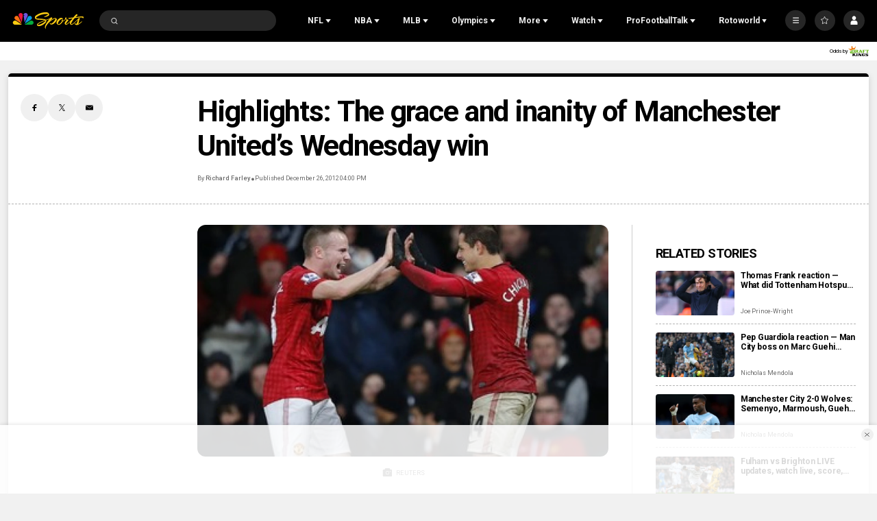

--- FILE ---
content_type: text/plain; charset=utf-8
request_url: https://widgets.media.sportradar.com/NBCUniversal/licensing
body_size: 10805
content:
U2FsdGVkX19/AHUgqsajpsfDFOT3DjU15Io4pEbmkXaaQi1sYGUybMdn2c+jGJ3ZCpPy03a/D9wFv18lyqGX79Vt6nL5zVdAlafaFrWqV01iadr3C3b+WLcTNE5hV5JD5JoEvHSGeBug2vecOdFuHUkD1n5RJCKwm9Ovh11+gWdfhJuNMyfl/1hSB4oufN9hyzafWMXIvst+QWYg7J8tKMxwz80iogA/r7dBP24fs8xrLqNcUTbaEl7Vpms5ja4O/nDOKgHA8Frj69Jk7HG8EXGsvG7oPV9+G1VetsSjYUXk3M82RMB4wRYLUqt5sLl4czm5Ls/4HGrVdsGy/mjFVROyB2r778Azcn1KDcu4/[base64]/oVQJHqIRkXO7cAATsz1jiSifcd0czO3nD9gBqV9JM120CVxOzcpSKdu5ziv/sl4AfGwi8unP/LTQmMklMLpPmEPBCJPQDgGyMwG9FLZv8HsWdYCof90/OgdmNH8fGYarIKXUfI5xoDfYiLeiMzdk8fizxgGQHPkKrJysj0CUqwrOw79P7C/ifqr+rUOU6VPPQvkBTyuCbxNBIQ8otekFlWoh4iFjSWyk+jRjhOYf/GgSm18280AAcG1WWABNpfPLTMNwmzjJuZW/dR0pifPpaZHgcDygqM5MNsb4Lls/GIaPCda5gA1m5baJteGfoCyF9cWCXT8J2EJ8EwOSB7R/bNNc35HE3lpgIJnd/xSof+Ao4tOH/2zYhci0bE1kxC+SlDkHcL4rV1F6mvHvM0DO1DvdYsJx63afDCJETGSgz1nfjHn9qxryi4qyJHHfLKcCXm1kuFSBrA7yIjnUP8bl296kf1P7+a1SC2X9kcHvnDyXhMgoP1Ncr+E/UwPM/4u2tqZKirW7sTI89rhZweoyy8LVpBHsiuuvpKx/E1oImq6EzMJEsI+qf1B14atBBdEOL/zZfOmPzslKKyyxWSWKiqJOk3Fx5o9lZz/[base64]/INWxyLOkJoPAQlQPBBJ/GQdXNX4fdT0lZmbDfgUXL59cCcnZGlVb3ZPKsl0GjHREXs14hSEW9E3MRHGig1A0HHIzmKVTmFopWbOn5nrdVPsm/[base64]/gVblJjuFuB1mFmO5Oud32qDJmWfaug9R9DtZLwd/LXt4Z/OD1dFsg9lW3FvmSG2tcmLmLs2zcJvHN8lu/efoe8FsnPBvNFld+D9ktH1pcE/Lqr6jwuMTDOhpnUlo8eYBbaGq8IMPaiGfkalxzvnC9YfZPIgA4RzF+iOYR+aJFG9DZM3rYlOu4POfy/zeKxmHyLZgWdyzZUium4CUH90VGKQ2iXof2Ryk2vN0CbErxr+MnvwHcJleo4wnxoZ6kMkP8KYDozXlVXDhS+pLJD51chf2twrYxeI8e4WMTFrjQ+kLsk7uZlOboXi4Culs46gHeQk4pRBAxobX6B/v+a3wKU4SuxgyvGtIEDQ8TKOTcA+FEhOsX4//IfjmrCdhCLokXLqikwhqurKk6YlOIXCm0EMNfEyIiBx4blt63U3W6x6YTGxaCpRroqJdOAwJo3yPPn9TyE+0p1nn5Da0/R0fWRukI+CNG4KZkVhfETPuuVP/ymHQThth8+KCAtyN2A2E/6JHS2zMV2Aai+I1LxpCV/6qVZ5ZUeKYb3IJIfcvun8vc6IzmZDh6PPSw31zLmZT1SkguNK9N7vlUUco3realMiXZyJ45I8hkigLFCEWC5heWV7nT3GouycMsaBKRp3nWQ+ATrh7GWnkKwfIwrksgkVkmsjBA3SNe4Qp/un7QP/I1BPNpLjjp5sbWqghuv99a39NGcs47jDOMe6FyFYDyk5vnZTH+zzN8WeOqBBYnt8uNfz5cHShJqjmjOPzXBGYsXLwyi7kwbKFCXugtTwjUpXJ/j0XdXEs8nsrCx+83LXsK9PEGSqa3PHsTlJgco5xLihf8slJ83o9ng2+OdBPG799Ca2DptTpouUW8THSZwYh4qpbEJCyeA3pgc342QKd4jqBjyChK2/bKxJQu+SJoa/nJCsKSBsUIpYz6P9TxE2KXw4C+kCJINWK7A3AMQfoxZWSg+u+LrDK1AAGe/XzVp/zniLrsG3eMlotzOMHGmrE5eG88Y7mlVef2l7uBxZ0zcIVFCIuOlHf7dRgygu028lZ8Kr1XopiGeT7HLzJjXgyBILbAUcahQQEFrYj08OF6qL4/9tckyB+UawBPTZkHfMI9sVnBSrOnp9vlpJINftQfR5BwgicVW6Zx2SDLC/uOjoInzM6gU+TD/1wN0qy8W7/iptUo9PLnzlbGWCPLSsxiSWafa6me0YNE4q64OjH2M/jji9pH3YKAlGi8tiBqVKOOJHJvxoxb5tTjEOjWtyD36RMMz83BvCqyLeS5ooH23Ijlqll4Zq5BfnXUWw0n8OZQRIRVdlzGGUUFSkPZutdFucxUVY/IvxnhIVnMorIfcfwvAp3vc1UuKtbDCR8/1zMVxxEvhSvwNuU2Iv+AgoV1lprwcXY+AcrhGSjd6AyvMDmuVvZ/1akxOcxNuGXlAHrfB+gG0x2LTN91Ecl2rAjVStSmC+RAjpIW/wzfEEKM6gX5V2w2M7jqRu0xWfN+Ld3bI9VuGGKXIluOoCVSnkPkvORUsOdx68H57wwbhgn4e1nJRPeHhbUSGRSw8MHjoSDlWHHB4pQ9937WHYpQX9WfFapSX0ZqTU3lQtg462g/p+15dc12E2gdTF86jxxqMXpzVWBqOX/X0SRGjnctYyVKv6UOZL/O98ZZW2HFuZGzVu6Q7tlhHiROv+QZ1cZO9wmKCfU75KL9BFMzh5nfpZH/qsOGg6lixNa83vCfo8uGBabZQ14EAjguvOBfSfRf/7sFZ7ZSSDq6U+qKcnMbtlrUjetOYii4GJx3LDzhypu1A3NBXW33FbsTzjZeuH8nAhaZioWjGaL6WV7ocEOSQZKpXzoZmrRI4pq133m9VhbiZqJ/5eyOlOV1eVm0BJH8fpP65M5KJGcZQSuaG6Q3Tz70PIoDHwlu2MJCaVxCXUHddp/[base64]/p581WyzoMWqsPUKFt4/iMpds4J6mBjrPczwIzcFIp+vgGfNgT5XBRzEDZV5gGeqLLsNItst6gmN/+W0lqK2LCVH1pUV971pe4wpXVESBYAuAl7nBbLMpDIWBrw4/a7PD5ZGgt3hlo5ANz1RpyOIeJQaXHgmHIFOGaIQlNasGasQzuZk71UHdnUtgs2JbdLtLLTkN8ObLPmmCXSUk2B9uYR76P2tcAKW8VpztqYawiMnVj8HNankv3fx0QwE2LrcBLZxfyuvT/lYyWCVfWY6uh/1xer0PwEUpFjqigvRezH0a5OyIwseUnzOnHKxHcvgzmnbINOZHbrYEEb+NuUX4qBxPsC5cXrvxJmBygPsb6coGiVW2J2QJiN2G2bB04ax1RNPvXQgLbo8XG6+wkYzS0MVbL6Oyqn9lR5qVfP6IbVS9NJPOlhIEyYieP+WQ1EEN2sL0cXlpDphk0EDTDb6+bt2P1W/a59iej8sXWgohmlhyRo05hYroOkEep6PXa0kU3tHhV99dLJkR5GsmLdxKl0PDx3TW83PFoic77RrPKpjXECuo/KqFbq5sUYcdxncvOHreleHgnCei+v1HQciNaUywDvCkKsZG1pi3YZKXpGn//XqTNqP7KWhc6pefmHr+SgIXSsUG+lt0+fD6XV8ScWeLiHlAG2jar0xrM9hGviymPFMPEkgiK866Dhv9ycYK0uipAFg7O1jifS5tpS26HGK64yJvKRQUX0mxi+HMN4N+i6wNBc5u80y5jngR/smTaT1273EGuNidGrwJYut/sqpRUQcBCGtu/b3eqxBxAZXmacLQ1Hd6VAtvhBP7OLuRFfhFsFlGZ+9D/Qi/JfGyXa8NOt4zJs8pDRl4o5PTuOnC2CVZIlMvPEhxXVVluMyjfCHT79lD8nAn7pyXmpgk8/QphxVbdtoTTsuktCccUGXcGlE92m6LZi6PD2WFXf4KSqGwOLJNfQD6pYf+BOJFw8Q0U6s9MIytnYwOcoAd+lnor2r/XVKjdKq2ThEQrgSnxL57Dk9HBDqcL+MIhFsvYml1a327NQ8bpsefLALVKv0flTYYpXdIHVzKtHDe9xN9aztwwW441NzeH/18LqJFppsWiOSPRsnCGtbxZYnoTlDDRv0L0CthiRzOPa6N9ulrmKzR3Rm+q4RNt9Oy2yL/xxoWXEcDrsWD/[base64]/vVm5ggNdRibVJo2R4R2LMYX27AKJ9Jm1Y00y2QKio5czEGHu+VftkINk4ICZWLm7G8ywgcGm4LUyTeu/YvBXg+7kAZpoMWMkzlFbrOjm+1naYe4bs1W7lJ4Xy+xtCcQPrVt5dT0vyMq2RUxY0Pc3VU0jHMUcHzFg4f7624f8Y1xTVl6C82QaatJJlkqTZm4YHoWIIg06+8pngXtLm6MzNg8VzZxR/+0XNOLT6SDgM8+DTQ3jQMR0/QJTEdXMEMgma8gS2x5KklKAz5JTfPkrdAQ2Y0RNNiOEKRH5LrGzsPI2Tbf6qUXEwF6H5r8AAoqeyqIE0wrfqrZqwzzviV4PC6s9LaJYKt7nn0Wj4+Os/VtayLLd0gbStXvxZDjXTWANUfBFDXqqTq7eKUkAOU+Oiijs+EeTihvqg6MRH9EtkA+hewaRebeD+/Se5GJi+ZjHYjbclB4Vwo3JPH/NXC/YZIfMABN6zpr8jCuyOJ1vSn76w3ztMzvgs6nSyWGeg+WsirPG+f0aF4DI6CPe2rq2PJOwmZbE0toRf9pxVe6hhbr0knRkQfwvDwBjDLySYAwVVmOrObwnZax1dRaMVbMmFSreVzApXBC/tl/Ey1NF1rKSdwm2eglDfcLk8AWLKvqQzpeaWH3HdNFwp+nVYkQlT8Unu+WOKaihnst0UqSz4yzk4UFLJvUUVbXV5iZpb+Rf0FQtLOv6M5WN8MZ2s/iW71pe2rtRwZpXOaeEEAsOiJiViLxJYmKBhUb2ZP6gwdb6SK75ltl+VEVdBJgjlD5/VDnKTtzb/jqSXmStvIdmto65EhkkODLJ+ZVtVIa54oe/72JBY6r16cRYvHy76Vjgx/rp78Z/23vkw+EyYmUMrR3FgzjZOfsN+2XxU+OhBpktBknH2JxAqk4RDeFFtMRMUwwIGEuTpH1O+Df86p/[base64]/LqO4oPHBycamFyf5tAjWQazNk/IG4rZwkVZSyidiyZtHsDsAnadwj2aj+Zb0E3vsXrDSRC+JfZiUflXZfVMpaw805xrgcCvDCcasrqe+AQwX22VGvDaL6LjovZ8b4rqXT97U1wC8seY+ADOo42aX0LOsPY20WG9BmukLB20NqgKwvSesIqsr7hc5do6+1c/HcoaAK3mE90IGEDB8om+Jf77DQ6ynsmGKTj8ua8iLKu3o+IhDxMb8EZhqC/rdroLsiukXafHgCnRqMg8L2nkcwop/8L5mcl1pIY2Mhp57LPt7TDukM1pFrhbms+AqHh9tP6Dj7l8sEDWhAP/2PAqWq6LjQ2bMoF+zyy+5Qex+EzWi5yDpnSmzTYyF3k6PBWThfRCVsvlM8pJo2LN5J6eMGxH3uYe6eKFs5T0w3XSrur0KE5AlzdnwNcHIo749RLlK/55cr3iG7+W3uMzPeEE1tczvaBEh97J4ZqydESXVPHl8A/c9ktR0AOXWxoulNfBe/hfVr/omtg6xm47Skh1FBoME9RGxxRbqH/MjjD5G2aJ9rZ8X1tD931qEq2M0gAkxQPk23gu8EcPRSEImTB24G3DfeRVuMCYeyAdouWLVKYUoE0SePFT4ekOx40AI0zjmVH+gzH3Ip3yxYixETRPzqDmU72467FkYm9TBOAyTH+EG4gHc+teINJk/0WFhIKZMYwWm5RZzBKDsjBlVx2t8ImIO9V7kbYxs8N0dC0HqNdcOBZsmIu4+c687kx/+aAICPunI2uKh8jcRToiPPTXZYWKJUgMNouINAR4HN6tXvlvyzhIiv7ArPPYhB9pFeG90j2plFmq49k44LWSipFgUHqBmvzaFK7GmOxo2zI+3f+t+MkYlbLXXtii6+mxz4naoFHrOcV+G6/0xUUkrEIjQJikN9sYX3afotu67QvnX7nNP1gN65qwDmBos6YddAUPZBHHAUbMkmJR2KWiKLKliTFTvTMC856KB3lt1yP/75iszyk+jz0GPfu9K/lrKP5ysAgXcrumedQAN5dhDptlhsEGYlbTdm2g0CiH/eMNHy3EvBsDJrvBWDOkONKOH3yYVXighBbiUbSAeO6wmR8w9cgmiW4ldUp4IEaIrlYRnjkXqxPmkIITeW2Vdvq/[base64]/GhGxJJMgWxfvPipybKZ8ZxA4U9U352TbdZxKIcG0mjm8hLcA481bcu4h4rd4+KgA8f6BMQaevsyNJNYhdTxr1AnyspdtVaUASJt0aNa56ZMaolAyzYjB/0lsyVNKKuD9OaohIcxeNj2zA+6s4agC8sOybplQ+oYMZn3TonIqjVjkwieX6ijRWlgvb0U/n2lanNkQvpb19xWiQ+YdrVkOj7ECBBgjB2Ip8AVa9FTGjC9zuv81ulOCLB0qfBhRvYAKNxTcxvGfQPG/J/acL0DniQb/Ra15Xbxh5q4avn0/Hi8fp39G5JM/KIJ7Kvx9QQNkSLFtmyyPJvtR+lQELrcxdt9AE7skUpXLj6s45IeJX009cLRG8JhepHvmgvei92Q2k4FIlL3w/OMiuPHwSgm8fs9CFmhpYrOv0X8u4Z8K+pWCq9n5UGDaO7gGvadkuKeutAGzxhMWQWOjTFJ5xbndhU97lEaGZa0KYLBSI5vS09CHR1YuCJ2vAwT/[base64]/DpwU+17mNtX4s6CrS9h718Qb8/Em8XX1A6KkLsaPcPyZKPXUoTTTe79Oq6bbOGWju5vD3albw8CZQcGppcR0kAtOqKNEnUErqzpOPWpbQLdS/5zYn/IvWcSlGl20aPstvt0xD7ach6fojCY4ramrmiafXq/+m9D2/aEUgNP6rQ4FBH3SututeeySPUCnq8alLDlacPAVRT1TzD7tPra3NcZ26SOgs09mrx7nnGaAfFJZUsJ8sJeep1G9ZuX710ILHQBwFO/iREQ+JYlbVH2JYsjweuQLAid1H4iL6yaQrIw5XZBrymndBi249jywu4/RBwgHGq+Fk+21CYMaWqEcu/cSY/9xzPUN17I+5RlfH//fDd7qso75UGbFraFR2wYrb7X4/7wZsdvk/QIpRWnNdEY6tx16KQMEDdl9NLTfhuxd1JVNpobYOs8Mhs/Z0Rj8AV+vvivkeT4Gpbf1rvMXHf09vdg3Zu5TkUnzAIqiKQBKOHUw1dxjVVEiy9mN/DMQFM+9H8C8avBlzocKrbM6/3uOpSoPFyv7vkp+bonYj8+KVabYfe3aWxdeLgfOj15JlELiV82qDMhSi5ZZM2a/3Cr4Za6DgPs12InVgJF44bNlpcGCiZ+4BtxtNfQ9l0fZQbFWX6Qs/MpjkSf+W7+wDjNjKpr8nCukYZlZ6fyXxn2WLxe9tnFObc5B2DJoN4KNoyxAanwpR4d12M+s6Eqtgbrq/rHXM4sNlt4dGbdAhjzf634MdCTudkhxY6wl4gf6P8S7BZU6gYPaRjP8ziIuqRfCaTVqRGH0pVbBuy1qLIs0MrgCGmzNHQLfZFAoy0xbOQ0lmjSK9uGWzM55Ii9SVKnMjmcgCnPjQteqfFEBd/R9L5KKMGfxHPcIt2nNHpIAjcMkh/VDwsH9o100bTPxs5fLiZx7d9MQnA4cxvupOD8ExxPkZeqpN3Jk/8ts6ghnr2n2BQTD5FQtAtEuhFuJgit6hvIVJvZcawsxJBhIxuPmmSpYLLy1uMEGN5rehA7w6raX6zOZ48jAlZd13s7WaTfzxBzw9udflYwO+r4qF3kKMvw/aoWI3CYjeSDrJIs0u2+Qk1kQJkOggpaHIi3+86VTfrWd7AGXnPcwid4UZ7BLY23YXC2IAlwT7bYLPzIm/dRUrt9t8Ao+ce1exttLzMN1qCfS3D0mA4HuxlxdXhwz8hDH9bORn7dJ0SLN58hvXHsRdYpcAVp16iMtUi3rcXfKWvbywjLGdnli6ewFJBuBr7EAGmYCJoQv3RW1cK92R/kW7u8tJKubkrEJw2hq6i0eZrhI3br1OqEY3b0g2AztAM+Y/joWzqZvlzDcs56w0dJ/4/J7p/lA0pDK9sEn7Zawj8nB1cuq/qaDF/m+Qu/v/Cyg9D2bWBYhwjR7k4MZI3gTKp2sgRUNF4ERzCUSoBvRrUkh3Wh2k8dBdBW4VKOgWbwoIZD7w++wJP2O+s8PJtqNZWIuEO9BTPznicGMumlMgU0qVmPY4XEjAE2UH/G6KBpQC2y5QXuADwjH6J8ncWOzdA4QHnmtp1Fm/A7f+3j49yzhTo2AhHhRaqOto8nTRVRQ9nz2Jn1tx+yRuloZ6PJlW7zpyw1aGgFLRbShW5tYUkmrsIPSqR5ZkpUzALYyYpSsVFIvvsbV2MOStQC62rftr+JhDO/VTTdSC8qH8rNYjsc3cfIHv0d5wNUXRuYQi2DbzRxqIP0TyAUOtZygHhzcP0lI7dMh5fW85cPX7Rvsyd2r5uvPus4MyQtNWckPHOLmSqGdNkCzgk6tSuIo6PHdACfxYhXzOfIyUt6CL9K/BXl7kLCGUzjqQg19U8agwogZVDEKsiFDLp27m+JF287Ir9TMWCIZ76Td0l0sZn7nHR37usu8teJL4tAuA9izknDksvn0qbMtEBjFDFc4+yxIAKdPnsfWaDcUUOsWwW2Cb0+rSMeq78Es74WnYgJ4TAnY54o/YHwzuC+mt0fypksI1FoXCoz+CT95cLEEvnM4AfPe9yfl4o/Ut57L4wro2Rw0mD6mWHUuWfoGMqlm1l7cJ1byj7L5FsGFD/DT64a/cWibdAdJouDFYbzQ9ccNBojbCJw22cKu3u6tnTiFa2/nQfUga3uO8mg08c5BTIabZOvPtc7XFxK795tPHnHkVqkozXGMzDCn6xhyDvNvirkvj0N3Tugz7f/[base64]/d5fn3l+elITiOxRYqJkps2pNrd6TtFXPhxXlAww3NkL7pJeEKRJ+sBAs02wm/kxJsgEcoh40unrX6uatSZtdA1TAHJdPVEzPLfTj6mlrlYqy4JPifJASMfQU5sCiXZq1cT1pf27Nwv6OgV9lT+rPiqYEz0JuNmFKiDBxyI5T9aHtsJbj2DiC5Rq5FaH6cG0gXQyYFyngd2ZNe1Wpn9TQNbWIVSoN6hALhCpBSwhOnqREM6HeMvF+/GFx7vYdhD7BkBLcupG+593QniIALL/plP5up3rbiGAGqLqr5HWFAUngLpNUMZ1FL02aDfAYYygzNqLd8UfTdzZiKGKOjTzq87qrV+IoVl1CYJblufws9btS3ae2KXERKqV8VaUxT5EjiVm1J+NGYws5ooTfiaiJlUCUZPH+VqOxMWv8PxZ/SeTEBMGHQ+rnZsv2TTGF4jUJ5ByHrQcyNWz/RF/IooBzP81I+oirGZEYw91tJ9ZUMFiW+7fByXGsCSY0JfvBiNrRDuHf9/YNX0mzgDbGLTNpDKROVal9atC8AQ3bVRD4U1ADNjFtfCtLyvIFueKPI3Ww3iCDrbiFerc/dtBTYTlum3PrSXnSd2Zpk6Jh0UF4msf0D3UYn6MpoYieTL9+GFx//uqTe9QqyXE1q6Kj8O08qR9WaL37BdFTUfg+of9eK08xCa/i8Y3XK25XrhNime255dK1gQbSuxLt6QSqdqAgLFt/4HEZYoPvRpPnF1bAKNYjrpIpOBnwxEkK3m6DVKb0pJNm2ECJAKzFct2oYPmOARXwBVS6x2/I1DiP82dchL//2prF54YzCOxy7uT0JaCrexs4axcfZ0erGQiMI+lZU+Hpk63mSJcOkFk0Z8QU274yn8N756yr7yLd/PrYuD9EjsXxPLmedmSqlZQ95g/Pzu8QOgU6Eazp20nucZGdRNyEv2L1sekxVck/[base64]/ul0aVx0gpPzL5wFzSyI5lI6K8568L+d4YTeu4uw6xQe7DUnQWkvbBVJXPgHRjGlPnNdg2eCmW9+/077r8qQQzv+X+u3h+nFmOmOzKPkG3RU3xvKZOueZZF48PbyTax262nId0gqUXra/E9yWk/suVVg4/Kg8vTCUiiuNexvrBwps0ePoFLr2eGjFY0Ah5MPLOzCJ5H3ooJj2HRRgD4HKJQy/++1BqC8D9LqWFOAK1qW+UQ+Z6yZruUVhkNScQx9lDsdmordh7ojQwqonRzzu0u41oTxt6HfHOA89WH0MOktCkrBjihpL5U2N/OmGezDF21uKSUOHLk2gkGxaaNmSMzV78jPImvdQqwEyxL5/Wyk50DfPf73RFva3YbRsLFu+gYNZnHoseWC9NHa6VIKgj3O/T7oVS0dS81JZvVhvgR3V2xuwtMrTaEBdcGdGGExAZ8WIInGp+VBbOsqIviTpNrS4Fnb8ZdPsTsDqsN+OEz82q6pOt9Uq/AUAEnM8pohblD0balHoCRg6V69BmTSQ2ISk1CiJVjXeUbTKVNU1SGyzucV5m7Y+M9tqpFzGrC29oSnKftnDIvpBUGPgmeznMXcRkLiloxPdz0MZR+ZtAdd4Ny5jgmPT+/m6iOAUA+3lZHOksxcTxiqNXr/jGsasAr8PfMlFuoC/8V0PiAnuNpfKQtEhNohMhevQah/jOuKdUeQl05/6jZ1B76099AV2O+xvAI+x6CC9Zj35joPf/dwQf1fQQ3tf7qRTizMD2rPbwcvIjilXqdqpmEnghgGlQNX6+naEDxGJJ3d5mmjNfJPZfiV3gCEGegAtJjypOoRyuKcgiBMumE05r/PmLSG2XE376AYrz1uU73fH1BpThCEcj0OUltKbP8OWmJiw5dyTz2mVe/kXs6BICUvKRtTDHRRigsSGt+i4Fj7sZ14Wg/rzGQatDDUFhs9fsILMGNWPacmFMhP8BrVX71IgA8+ALCoekhVgu2ddvngiU+4yWWzhdstcN4MCDtkvKKhV+Q4r/[base64]/HDf2KGSDbkhUROlSwkM9x32QmnqiB2ZfhJOjkCwgYcMimBP+4Ke3qfQcTE5x7dfh9VWR57pU8NPFviWX6057HZbw6BsjZjWqQBAETCawVYAa1X3yFuqScGQTi0JbEFQYZlz12JqBgPxKQP1qxwguatKU638FXrs65tJRnt4k4tByrZg/1AjVyoGlmtSGKloTrFurH3LWKiEKVxdhlVMinym8IIJ+07Ste+x6mWeIyvzfoaunKb1a3FZJUBDyb8dRRcm017HwE64cYAils1x9KDvM7iHK/xQBr460y5x2ykoVSDSbXrei3lJh3Y55ooJAXj7qczwEQeXxUeUGfDlwj/MJG7ouXMzkvKly6SoaWmIgyetef2vh2NivWM9/yl9jLjC4dAND/pckz2YS6JgS48nejIH+uqiXbHOq2Ph2msrIYlfN3g9BNju1c8kukIx9HgbCJy0/v8qPki0H8wxciY5talVo45WJow/KlW03jhbAVsgEgoI2V+AlVPeRDJ0S+xCJM7Ms71hi08GpXkTiYXLvroMu2TOo4v350oJnYiKsdJtbd6DU7bae88O/OdzwpDci5TB1q95NAtDbq8zgkVpu3Yamw=